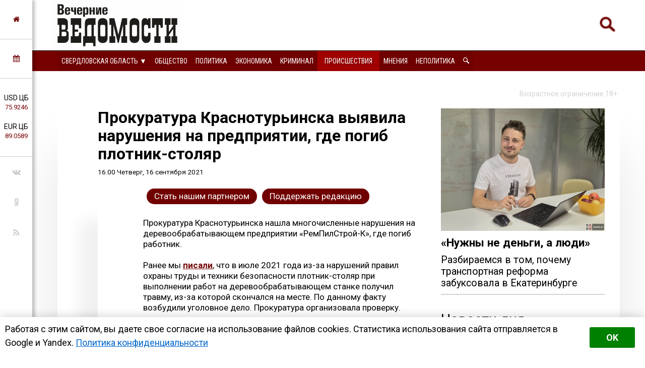

--- FILE ---
content_type: text/html; charset=utf-8
request_url: https://kurgan.veved.ru/eburg/news/incidents-news/167139-prokuratura-krasnoturinska-vyjavila-narushenija-na-predprijatii-gde-pogib-plotnik-stoljar.html
body_size: 18553
content:
<!DOCTYPE html>
<html>
	<!--Все регионы-->
	<head>

		
				
					<meta property="og:image" content="https://fotovoz.ru/d181d0b8d0bbd0bed0b2d0b8d0bad0b8-d0b8-d181d0bfd0b0d181d0b0d182d0b5d0bbd0b8/Clipboard04.jpg" />
				
		

<meta charset="utf-8">
<title>Прокуратура Краснотурьинска выявила нарушения на предприятии, где погиб плотник-столяр &raquo; Вечерние ведомости</title>
<meta name="description" content="Прокуратура Краснотурьинска нашла многочисленные нарушения на деревообрабатывающем предприятии «РемПилСтрой-К», где погиб работник. Прокуратура Краснотурьинска нашла многочисленные нарушения на деревообрабатывающем предприятии «РемПилСтрой-К», где погиб работник. Ранее мы писали, что в июле 2021">
<meta name="keywords" content="труда, охраны, Прокуратура, нормативных, государственных, нарушений, требований, предприятия, деревообрабатывающем, многочисленные, предприятии, прокуратуре, случая, установлено, Свердловской, несчастного, «нарушение, директор, Также, работников">
<meta name="generator" content="DataLife Engine (http://dle-news.ru)">
<meta property="og:site_name" content="Вечерние ведомости">
<meta property="og:type" content="article">
<meta property="og:title" content="Прокуратура Краснотурьинска выявила нарушения на предприятии, где погиб плотник-столяр">
<meta property="og:url" content="https://kurgan.veved.ru/eburg/news/incidents-news/167139-prokuratura-krasnoturinska-vyjavila-narushenija-na-predprijatii-gde-pogib-plotnik-stoljar.html">
<meta property="og:description" content="Прокуратура Краснотурьинска нашла многочисленные нарушения на деревообрабатывающем предприятии «РемПилСтрой-К», где погиб работник.Ранее мы писали, что в июле 2021 года из-за нарушений правил охраны труды и техники безопасности плотник-столяр при выполнении работ на деревообрабатывающем станке">
<link rel="search" type="application/opensearchdescription+xml" href="https://kurgan.veved.ru/index.php?do=opensearch" title="Вечерние ведомости">	
<link rel="canonical" href="https://kurgan.veved.ru/eburg/news/incidents-news/167139-prokuratura-krasnoturinska-vyjavila-narushenija-na-predprijatii-gde-pogib-plotnik-stoljar.html"><link rel="amphtml" href="https://kurgan.veved.ru/eburg/news/incidents-news/167139-prokuratura-krasnoturinska-vyjavila-narushenija-na-predprijatii-gde-pogib-plotnik-stoljar/amp.html">
<link rel="canonical" href="https://kurgan.veved.ru/eburg/news/incidents-news/167139-prokuratura-krasnoturinska-vyjavila-narushenija-na-predprijatii-gde-pogib-plotnik-stoljar.html">
<link rel="alternate" type="application/rss+xml" title="Вечерние ведомости" href="https://kurgan.veved.ru/rss.xml">

<script src="/engine/classes/js/jquery.js?v=9ab7c"></script>
<script src="/engine/classes/js/jqueryui.js?v=9ab7c" defer></script>
<script src="/engine/classes/js/dle_js.js?v=9ab7c" defer></script>
<script src="/engine/classes/masha/masha.js?v=9ab7c" defer></script>


		
				
					<meta property="og:image" content="https://fotovoz.ru/d181d0b8d0bbd0bed0b2d0b8d0bad0b8-d0b8-d181d0bfd0b0d181d0b0d182d0b5d0bbd0b8/Clipboard04.jpg" />
				
		




<!-- Global site tag (gtag.js) - Google Analytics -->
<script async src="https://www.googletagmanager.com/gtag/js?id=UA-116011699-1"></script>
<script>
  window.dataLayer = window.dataLayer || [];
  function gtag(){dataLayer.push(arguments);}
  gtag('js', new Date());

  gtag('config', 'UA-116011699-1');
</script>

								
		<meta name="HandheldFriendly" content="true">
		<meta name="format-detection" content="telephone=no">
		<meta name="MobileOptimized" content="320">
		<meta name="viewport" content="user-scalable=no, initial-scale=0.8, maximum-scale=2, width=device-width"> 
		<meta name="apple-mobile-web-app-capable" content="yes">
		<meta name="apple-mobile-web-app-status-bar-style" content="default">
		<link rel="shortcut icon" href="/templates/FN2/images/favicon.ico">
		<link rel="apple-touch-icon" href="/templates/FN2/images/touch-icon-iphone.png">
		<link rel="apple-touch-icon" sizes="76x76" href="/templates/FN2/images/touch-icon-ipad.png">
		<link rel="apple-touch-icon" sizes="120x120" href="/templates/FN2/images/touch-icon-iphone-retina.png">
		<link rel="apple-touch-icon" sizes="152x152" href="/templates/FN2/images/touch-icon-ipad-retina.png">
		
		<!--[if lt IE 9]>
			<script src="/templates/FN2/js/html5shiv.js"></script>
		<![endif]-->
		<link href="/templates/FN2/css/styles-v39.css" type="text/css" rel="stylesheet">
		<link href="/templates/FN2/css/responsive-v7.css" type="text/css" rel="stylesheet">
		<link href="/templates/FN2/css/red-theme.css" type="text/css" rel="stylesheet">
		<link href="/templates/FN2/css/reklam.css" type="text/css" rel="stylesheet">
		<link href="/templates/FN2/fonts/font-awesome/font-awesome.min.css" type="text/css" rel="stylesheet">
		<link href="https://fonts.googleapis.com/css2?family=Roboto+Condensed:wght@400;700&family=Roboto:ital,wght@0,400;0,700;1,400&display=swap" rel="stylesheet">
		
			<script src="/templates/FN2/owl/jquerymin.js"></script>
	<script src="/templates/FN2/owl/owlcarousel.js"></script>
	<script src="/templates/FN2/js/hidenews.js"></script>
	<script src="/templates/FN2/js/redirect.js"></script>	
	<script src="/templates/FN2/js/cookie-alert1.js"></script>
	<script src="/templates/FN2/js/lime.js"></script>
	<!--<script type="text/javascript" src="https://code.giraff.io/data/widget-vevedru.js" async></script>-->
	
	<script src="https://kit.fontawesome.com/174e6389bb.js" crossorigin="anonymous"></script>

	

<!-- Yandex.RTB -->
<script>window.yaContextCb=window.yaContextCb||[]</script>
<script src="https://yandex.ru/ads/system/context.js" async></script>


	
	</head>
	<body>

 
<!-- Yandex.Metrika counter -->
<script type="text/javascript" >
   (function(m,e,t,r,i,k,a){m[i]=m[i]||function(){(m[i].a=m[i].a||[]).push(arguments)};
   m[i].l=1*new Date();k=e.createElement(t),a=e.getElementsByTagName(t)[0],k.async=1,k.src=r,a.parentNode.insertBefore(k,a)})
   (window, document, "script", "https://mc.yandex.ru/metrika/tag.js", "ym");

   ym(47661853, "init", {
        clickmap:true,
        trackLinks:true,
        accurateTrackBounce:true,
        webvisor:true,
        trackHash:true
   });
</script>
<noscript><div><img src="https://mc.yandex.ru/watch/47661853" style="position:absolute; left:-9999px;" alt="" /></div></noscript>
<!-- /Yandex.Metrika counter -->





	

        

	
	<a name="top"></a>
	
		<header>
		<div class="header-top ignore-select">
	<div class="header-wrap">
		<div class="wrap both">
			<!--

<div class="user_profile">
	<div class="user transition" style="background-image: url('/templates/FN2/dleimages/noavatar.png');" id="user"></div>
	<div class="user_panel" id="user_panel">
		<i class="v"></i>
		<form method="post">
			<div class="member">
				Вход в учетную записть
				<div class="info">
					<ul class="reset">
						<li><input placeholder="Логин:" type="text" name="login_name" id="login_name"></li>
						<li>
							<input placeholder="Пароль" type="password" name="login_password" id="login_password">
							<a href="https://kurgan.veved.ru/index.php?do=lostpassword" class="lost">Забыли пароль?</a>
						</li>
					</ul>
					<input name="login" type="hidden" id="login" value="submit">
				</div>
			</div>
			
			<ul class="reset gray">
				<li><input type="submit" class="fbutton" onclick="submit();" value="Войти"></li>
				<li><a href="https://kurgan.veved.ru/index.php?do=register" class="fbutton">Зарегистрироваться</a></li>
				<li class="social">
					<b>Или:</b>
					
					
					
					
					
					
				</li>
			</ul>
		</form>
	</div>
</div>
			-->

	

	

	



<!--Лого -- Свердловская область category=1,2,3,4,7,8,50,71,72,52,53,73,74,75,76,77,78,79,80,81,84,85,86,87,88,89,91-->
			<a href="/eburg/" class="logo transition reg2go"><img src="/templates/FN2/images/logo.png" alt="Вечерние ведомости"></a>
	



	


	


	


			<a href="/index.php?do=search"><div class="simplesearch"><img class="lupa-mobile" src="/images/poisk.png"></div></a>
			<!--<a href="/index.php?do=search"><div class="fa fa-search"></div></a>-->
			
			<div class="fa fa-bars ssm-toggle-nav"></div>
		</div>
	</div>
	<div class="pereklu4">




		


<!--Свердловская область category=1,2,3,4,7,8,50,52,53,71,72,73,74,75,76,77,78,79,80,81,84,85,86,87,88,89,91-->
	<div class="region020">
		<div class="center020">
			<ul class="regionz020">
				<li><a href=#>Свердловская область [выбрать &#9660;]</a>
					<ul class="subregionz020">
						<li class="lisubregionz020"><a href="/" class="reg2go">Все регионы</a></li>
						<li class="lisubregionz020"><a href="/perm/perm-press/" class="reg2go">Пермский край</a></li>
						<li class="lisubregionz020"><a href="/events/" class="">Россия и мир</a></li>
					</ul>
				</li>
			</ul>
		</div>
	</div>
	


 








	</div>
</div>
<div class="header-bottom ignore-select" id="leftmenu">
	<div class="header-wrap">
			<div class="wrap">
			<nav class="transition">
			<div class="nav1">


					
					

					
					

					
					
                <!--Свердловская область category=1,2,3,4,7,8,50,71,72,52,53,73,74,75,76,77,78,79,80,81,84,85,86,87,88,89,91-->
					<ul class="reset both">
						<li>
							<ul class="domoy"><li><a href="/eburg/">На главную</a></li></ul>
							<nav class="regions050">
								<ul>
									<li><a href="#">Свердловская область &#9660;</a>
									<ul>
										<li><a href="/perm/perm-press/" class="reg2go">Пермский край</a></li>
										<li><a href="/events/" class="">Россия и мир</a></li>
										<li><a href="/" class="reg2go">Все регионы</a></li>
									</ul>
									</li>
								</ul>
							</nav>
						</li>
						<li><a  href="/so-life.html">Общество</a></li>
						<li><a  href="/so-politika.html">Политика</a></li>
						<li><a  href="/so-ekonomika.html">Экономика</a></li>
						<li><a  href="/so-kriminal.html">Криминал</a></li>
						<li><a  href="/eburg/news/incidents-news/">Происшествия</a></li>
						<li><a  href="/redactor/">Мнения</a></li>
						<li><a  href="/notpolitics/">Неполитика</a></li>
						<li><a  href="/index.php?do=search"><img src="/templates/FN2/images/lupawhitesmall.png" width="12px" height="12px"></a></li>
					</ul>
					
					
					
					
					
					
					
					
					

				
				
				
				

				
				
			</div>
			</nav>
		</div>
	</div>
	<div class="menu-overlay"></div>
</div>

		</header>
		
		<aside class="transition ignore-select">
			<div class="block cuprum toggle">
<a href="https://kurgan.veved.ru/"><i class="fa fa-home" aria-hidden="true"></i></a>
</div>
<div class="block cuprum toggle">
	<a href="#"><i class="fa fa-calendar" aria-hidden="true"></i></a>
	<div class="block_window">
		<div class="bname"><div class="h1">Архив новостей</div></div>
		<div id="calendar-layer"><table id="calendar" class="calendar"><tr><th colspan="7" class="monthselect"><a class="monthlink" onclick="doCalendar('12','2025','right'); return false;" href="https://kurgan.veved.ru/2025/12/" title="Предыдущий месяц">&laquo;</a>&nbsp;&nbsp;&nbsp;&nbsp;Январь 2026&nbsp;&nbsp;&nbsp;&nbsp;&raquo;</th></tr><tr><th class="workday">Пн</th><th class="workday">Вт</th><th class="workday">Ср</th><th class="workday">Чт</th><th class="workday">Пт</th><th class="weekday">Сб</th><th class="weekday">Вс</th></tr><tr><td colspan="3">&nbsp;</td><td  class="day-active-v" ><a class="day-active-v" href="https://kurgan.veved.ru/2026/01/01/" title="Все публикации за 01 января 2026">1</a></td><td  class="day-active-v" ><a class="day-active-v" href="https://kurgan.veved.ru/2026/01/02/" title="Все публикации за 02 января 2026">2</a></td><td  class="day-active" ><a class="day-active" href="https://kurgan.veved.ru/2026/01/03/" title="Все публикации за 03 января 2026">3</a></td><td  class="day-active" ><a class="day-active" href="https://kurgan.veved.ru/2026/01/04/" title="Все публикации за 04 января 2026">4</a></td></tr><tr><td  class="day-active-v" ><a class="day-active-v" href="https://kurgan.veved.ru/2026/01/05/" title="Все публикации за 05 января 2026">5</a></td><td  class="day-active-v" ><a class="day-active-v" href="https://kurgan.veved.ru/2026/01/06/" title="Все публикации за 06 января 2026">6</a></td><td  class="day-active-v" ><a class="day-active-v" href="https://kurgan.veved.ru/2026/01/07/" title="Все публикации за 07 января 2026">7</a></td><td  class="day-active-v" ><a class="day-active-v" href="https://kurgan.veved.ru/2026/01/08/" title="Все публикации за 08 января 2026">8</a></td><td  class="day-active-v" ><a class="day-active-v" href="https://kurgan.veved.ru/2026/01/09/" title="Все публикации за 09 января 2026">9</a></td><td  class="day-active" ><a class="day-active" href="https://kurgan.veved.ru/2026/01/10/" title="Все публикации за 10 января 2026">10</a></td><td  class="day-active" ><a class="day-active" href="https://kurgan.veved.ru/2026/01/11/" title="Все публикации за 11 января 2026">11</a></td></tr><tr><td  class="day-active-v" ><a class="day-active-v" href="https://kurgan.veved.ru/2026/01/12/" title="Все публикации за 12 января 2026">12</a></td><td  class="day-active-v" ><a class="day-active-v" href="https://kurgan.veved.ru/2026/01/13/" title="Все публикации за 13 января 2026">13</a></td><td  class="day-active-v" ><a class="day-active-v" href="https://kurgan.veved.ru/2026/01/14/" title="Все публикации за 14 января 2026">14</a></td><td  class="day-active-v" ><a class="day-active-v" href="https://kurgan.veved.ru/2026/01/15/" title="Все публикации за 15 января 2026">15</a></td><td  class="day-active-v" ><a class="day-active-v" href="https://kurgan.veved.ru/2026/01/16/" title="Все публикации за 16 января 2026">16</a></td><td  class="day-active" ><a class="day-active" href="https://kurgan.veved.ru/2026/01/17/" title="Все публикации за 17 января 2026">17</a></td><td  class="day-active" ><a class="day-active" href="https://kurgan.veved.ru/2026/01/18/" title="Все публикации за 18 января 2026">18</a></td></tr><tr><td  class="day-active-v" ><a class="day-active-v" href="https://kurgan.veved.ru/2026/01/19/" title="Все публикации за 19 января 2026">19</a></td><td  class="day-active-v" ><a class="day-active-v" href="https://kurgan.veved.ru/2026/01/20/" title="Все публикации за 20 января 2026">20</a></td><td  class="day-active-v" ><a class="day-active-v" href="https://kurgan.veved.ru/2026/01/21/" title="Все публикации за 21 января 2026">21</a></td><td  class="day-active-v" ><a class="day-active-v" href="https://kurgan.veved.ru/2026/01/22/" title="Все публикации за 22 января 2026">22</a></td><td  class="day-active-v" ><a class="day-active-v" href="https://kurgan.veved.ru/2026/01/23/" title="Все публикации за 23 января 2026">23</a></td><td  class="day-active day-current" ><a class="day-active" href="https://kurgan.veved.ru/2026/01/24/" title="Все публикации за 24 января 2026">24</a></td><td  class="weekday" >25</td></tr><tr><td  class="day" >26</td><td  class="day" >27</td><td  class="day" >28</td><td  class="day" >29</td><td  class="day" >30</td><td  class="weekday" >31</td><td colspan="1">&nbsp;</td></tr></table></div>
	</div>
</div>
<div class="block cuprum toggle">
	<ul class="reset course"><li>USD ЦБ <span class="white">75.9246<span></li><li>EUR ЦБ <span class="white">89.0589<span></li></ul><div class="block_window"><div class="bname"><div class="h1">Курс валют</div></div><ul class="reset course"><li><span>USD</span> <b title="-0.1136"><i class="fa fa-caret-down"></i> 75.9246</b></li><li><span>EUR</span> <b title="+0.2691"><i class="fa fa-caret-up"></i> 89.0589</b></li></ul><div class="bname n2"><div class="h1">Калькулятор</div></div>
<form name="currency_calc">
	<select name="cur_from" onChange="convert();">
		<option value="1">RUR</option>
		<option value="75.92" selected>USD</option>
		<option value="89.06">EUR</option>
	</select>
	<span class="exchange"></span>
	<select name="cur_to" onChange="convert();">
		<option value="1" selected>RUR</option>
		<option value="75.92">USD</option>
		<option value="89.06">EUR</option>
	</select>
	<div class="clr"></div>
<input id="cursinput" type="text" name="c_from" placeholder="Сумма" onblur="if(this.value=='') this.value='Сумма';" onfocus="if(this.value=='Сумма') this.value='';" onKeyUp="convert();" value="Сумма" />&nbsp;&nbsp;=&nbsp;&nbsp;<b id="result">?</b>
</form>
</div>
</div>
<div class="block social">
	<ul class="reset">
		<li><a href="https://vk.com/veved/" target="_blank" class="fa fa-vk"></a></li>
		<!--<li><a href="https://www.facebook.com/vechernie.vedomosti/" target="_blank" class="fa fa-facebook"></a></li>-->
		<li><a href="https://ok.ru/group/59153431658543/" target="_blank" class="fa fa-odnoklassniki"></a></li>
		<!--<li><a href="https://t.me/ve4ved" target="_blank" class="fab fa-telegram-plane"></a></li>-->
		<li><a href="/rss.xml" target="_blank" class="fa fa-rss"></a></li>
<!--
<li><a href="/" target="_blank" class="fa fa-youtube"></a></li>
<li><a href="/" target="_blank" class="fa fa-twitter"></a></li>-->
	</ul>
</div>

		</aside>

		
		
				
					
				
				
				
				
				<div id='dle-content'> 


<meta property="og:site_name" content="Вечерние ведомости" />
<meta property="og:type" content="article" />
<meta property="og:title" content="Прокуратура Краснотурьинска выявила нарушения на предприятии, где погиб плотник-столяр" />
<meta property="og:url" content="https://kurgan.veved.ru/eburg/news/incidents-news/167139-prokuratura-krasnoturinska-vyjavila-narushenija-na-predprijatii-gde-pogib-plotnik-stoljar.html" />
<meta property="og:image" content="https://fotovoz.ru/d181d0b8d0bbd0bed0b2d0b8d0bad0b8-d0b8-d181d0bfd0b0d181d0b0d182d0b5d0bbd0b8/Clipboard04.jpg" />
<meta property="og:description" content="Прокуратура Краснотурьинска нашла многочисленные нарушения на деревообрабатывающем предприятии «РемПилСтрой-К», где погиб работник." />
<meta name="telegram:channel" content="@ve4ved" />



<article>
	<div class="content wrap article">
		<div class="ogran18">
			Возрастное ограничение 18+
		</div>
		<div class="wbox both">
			<div class="b66 page transition">
				<div class="col-left both">
					<div class="box story">
						<div class="full-story">



						
							<div class="hat">						
								<div class="hat-headers">
									
									

									<div class="headers">
										
									
									
									<h1 class="zagolovok1">Прокуратура Краснотурьинска выявила нарушения на предприятии, где погиб плотник-столяр</h1>
									
									</div>
									<div class="vremya"> <nobr>16.00 Четверг, 16 сентября 2021</nobr>
                                        <!-- <br/> <a href="https://kurgan.veved.ru/eburg/">Свердловская область</a> / <a href="https://kurgan.veved.ru/eburg/news/">Новости дня</a> / <a href="https://kurgan.veved.ru/eburg/news/incidents-news/">Происшествия</a> -->
									</div>
								</div>
								
								<div class="hat-image">
								
								
								
								
								<style>.article .story img {display: none;}</style>
								
								

								
									 
								

								

								

								
								</div>

							</div>
							
							<div class="donating-top">
                                <a href="https://kurgan.veved.ru/go_part.html">
                                    <div class="donating-but">Стать нашим партнером</div>
                                </a>
                                <a href="https://kurgan.veved.ru/donate.html">
                                    <div class="donating-but">Поддержать редакцию</div>
                                </a>

							</div>
				
							<div class="fullstory-column">
							


<!-- Yandex.RTB R-A-334306-18 
<div id="yandex_rtb_R-A-334306-18" class="reklam-lime"></div>
<script>window.yaContextCb.push(()=>{
  Ya.Context.AdvManager.render({
    renderTo: 'yandex_rtb_R-A-334306-18',
    blockId: 'R-A-334306-18'
  })
})</script>


<br/><br/>-->


								Прокуратура Краснотурьинска нашла многочисленные нарушения на деревообрабатывающем предприятии «РемПилСтрой-К», где погиб работник.<br><br>Ранее мы <a href="https://kurgan.veved.ru/eburg/news/incidents-news/165114-na-proizvodstve-v-krasnoturinske-pogib-plotnik-stoljar.html"><u>писали</u></a>, что в июле 2021 года из-за нарушений правил охраны труды и техники безопасности плотник-столяр при выполнении работ на деревообрабатывающем станке получил травму, из-за которой скончался на месте. По данному факту возбудили уголовное дело. Прокуратура организовала проверку.<br><br>– В ходе проверки установлено, что основной причиной несчастного случая явилась эксплуатация неисправного оборудования, выразившаяся в выполнении работ на станке для механической обработки древесины при отсутствии защитных устройств, исключающих выбрасывание режущим инструментом обрабатываемых заготовок и их отходов, – рассказали «Вечерним ведомостям» в прокуратуре Свердловской области.<br><br>Помимо этого, были установлено многочисленные государственных нормативных требований охраны труда на предприятии. Так, работников не обеспечили средствами индивидуальной защиты, на рабочих местах не была проведена специальная оценка условий труда. Также работники не проходили обязательные периодические медицинские осмотры и психиатрическое освидетельствование. <br><br>Прокуратура в адрес директор предприятия внесла представление об устранении выявленных нарушений федерального законодательства. В результате работодатель принял меры по устранению нарушений. Также в отношении юрлица возбуждены дела об административных нарушениях: «нарушение норм трудового законодательства» и «нарушение государственных нормативных требований охраны труда».<br><br>– Государственной инспекцией труда в Свердловской области также завершено расследование указанного несчастного случая. Комиссия пришла к выводу о том, что директор предприятия допустил нарушение государственных нормативных требований охраны труда, что создало угрозу жизни и здоровью работников предприятия, – добавили в прокуратуре.
								</br></br>
								Мероприятие для возрастной категории 18+
<br/><br/>

								<div class="yandex-subscribe">Получать доступ к эксклюзивным и не только новостям Вечерних ведомостей быстрее можно, подписавшись на нас в сервисах <a href="https://yandex.ru/news/?favid=15890" target="_blank">«Новости в Дзене»</a> и <a href="https://news.google.com/publications/CAAqIQgKIhtDQklTRGdnTWFnb0tDSFpsZG1Wa0xuSjFLQUFQAQ?hl=ru&gl=RU&ceid=RU%3Aru" target="_blank">«Google Новости»</a>.</div>
								
								
								<div class="author-name">Юлия Кольтенберг &copy;&nbsp;Вечерние&nbsp;ведомости</div>
								

<a href="https://kurgan.veved.ru/donate.html">
	<div class="donating">
	Поддержать редакцию  
		</br>  
		<img class="heart" src="/images/heart-donate.gif">
	</div>
</a>

<br/>


					<div class="sparrow">
						<!-- Sparrow --> 
						<script type="text/javascript" data-key="67f8e1c7ccc23fd23bbfd0fe73fd9842">
							(function(w, a) {
								(w[a] = w[a] || []).push({
									'script_key': '67f8e1c7ccc23fd23bbfd0fe73fd9842',
									'settings': {
										'sid': 55719
									}
								});
								if(!window['_Sparrow_embed']) {
									var node = document.createElement('script'); node.type = 'text/javascript'; node.async = true;
									node.src = 'https://widget.sparrow.ru/js/embed.js';
									(document.getElementsByTagName('head')[0] || document.getElementsByTagName('body')[0]).appendChild(node);
								} else {
									window['_Sparrow_embed'].initWidgets();
								}
							})(window, '_sparrow_widgets');
						</script>
						<!-- /Sparrow -->
					</div>

<!-- /Sparrow 
<br/>

<div class="dle_b_stickers" data-dlebid="43" data-dlebviews="yes" data-dlebclicks="yes" ><center><a href="https://t.me/ve4ved/73981?single" target="_blank"><img src="/reklam/stickers.gif" style="margin:10px auto;max-width:100%;"></a></center></div>

<br/>
-->




							
							</div>
							
							
					
							

							

							
								<div class="delimsya">
<script src="https://yastatic.net/es5-shims/0.0.2/es5-shims.min.js"></script>
<script src="https://yastatic.net/share2/share.js"></script>
<div class="ya-share2" data-curtain data-services="vkontakte,odnoklassniki,telegram,moimir"></div>
<div class="telegram-iv"><a href="https://t.me/iv?url=https://kurgan.veved.ru/eburg/news/incidents-news/167139-prokuratura-krasnoturinska-vyjavila-narushenija-na-predprijatii-gde-pogib-plotnik-stoljar.html&rhash=48c1f5f8be4ee1" target="_blank" class="fa fa-bolt graylink"></a></div>
								</div>


<div class="dle_b_podelitsa" data-dlebid="45" data-dlebviews="yes" data-dlebclicks="yes" ><div class="reklama-pod-podelimsa">
    <a href="https://bit.ly/4hvbaY9" target="_blank">
    <img src="/reklam/tg-ads700x400.png">
    </a>
</div></div>


<!--<div id="grf_vevedru"></div>-->

							
							<div class="prex-next">
								
									<div class="prev-post">
										<div class="prev-next-box">
											<div class="prev-arrow">&#9668; <span class="ranee">Ранее в этой <a href="https://kurgan.veved.ru/eburg/news/incidents-news/">рубрике</a></span> </div>
											<a href=https://kurgan.veved.ru/eburg/news/incidents-news/167137-v-ekaterinburge-inomarka-sbila-pensionerku-zhenschina-pogibla.html>
											В Екатеринбурге иномарка сбила пенсионерку, женщина погибла
											</a>
										</div>
									</div> 
								
								
									<div class="next-post">
										<div class="prev-next-box">
											<div class="next-arrow"><span class="pozdnee">Позднее в этой <a href="https://kurgan.veved.ru/eburg/news/incidents-news/">рубрике</a></span> &#9658;</div>
											<a href=https://kurgan.veved.ru/eburg/news/incidents-news/167140-na-trasse-ekaterinburg-tjumen-v-dtp-s-gruzovikom-pogib-chelovek.html>
											На трассе Екатеринбург – Тюмень в ДТП с грузовиком погиб человек
											</a>
										</div>
									</div> 
								
							</div>
							
							
							
							


<div class="pohozhee"><center>Похожие материалы</center></div>
								

															<div class="readalso">
								<!--Таких новостей нет. -->
	


							</div>
							




							
						</div>
					</div>
					


					<div class="clr"></div>
<div class="berrors box">
	<div class="title"><b>Информация</b></div>
	Комментировать статьи на сайте возможно только в течении <b>60</b> дней со дня публикации.
</div>
					
					
					<!--dlecomments-->
					


					
				</div>
			</div>
			<div class="b33 sidebar">
				<div class="col-right both">
					
					 
 
   <a href="https://kurgan.veved.ru/eburg/press/society-txt/208077-ne-hvataet-ne-deneg-a-voli-razbiraemsja-v-tom-pochemu-transportnaja-reforma-zabuksovala-v-ekaterinburg.html">
<article class="article-super">
	<div class="flex-super">
		<div class="img-super">
			
			
			<img class="pic-super" src="/uploads/posts/2025-11/1764000003_kofman2.jpg">
			
		</div>
		<div class="title-super">
			<h1 class="H1-super">«Нужны не деньги, а люди»</h1>
		</div>
	
<h2 class="subtitle-super">Разбираемся в том, почему транспортная реформа забуксовала в Екатеринбурге</h2>

	</div>

		
		



	
</article>
</a>
 




<div class="box">





  <div class="bname-lastnews">Новости дня</div>	

	
	<div class="lastnews">
		<ul class="reset cuprum head both ignore-select">
			<li class="active">Свердловская область</li>
			<li>Россия и&nbsp;мир</li>
			<li>Все новости</li>
		</ul>
		<div class="list-body">

			<div id="list-1" class="list main">
				<div class="item both ">
	<span class="time cuprum" data-day="24" data-dayname="Суббота" data-month="января">13:47</span>
	<a href="https://kurgan.veved.ru/eburg/news/life/209303-s-1-fevralja-v-ekaterinburge-izmenjatsja-neskolko-avtobusnyh-i-trollejbusnyh-marshrutov.html">
		
		С 1 февраля в Екатеринбурге изменятся несколько автобусных и троллейбусных маршрутов
	</a>
</div>













<div class="item both ">
	<span class="time cuprum" data-day="24" data-dayname="Суббота" data-month="января">12:44</span>
	<a href="https://kurgan.veved.ru/eburg/news/life/209302-sledstvennyj-komitet-proverjaet-kommunalnuju-avariju-v-kushve.html">
		
		Следственный комитет проверяет коммунальную аварию в Кушве
	</a>
</div>













<div class="item both ">
	<span class="time cuprum" data-day="24" data-dayname="Суббота" data-month="января">11:29</span>
	<a href="https://kurgan.veved.ru/eburg/news/incidents-news/209301-v-sverdlovskoj-oblasti-za-sutki-likvidirovali-29-pozharov-est-pogibshij-i-postradavshie.html">
		
		В Свердловской области за сутки ликвидировали 29 пожаров, есть погибший и пострадавшие
	</a>
</div>













<div class="item both ">
	<span class="time cuprum" data-day="23" data-dayname="Пятница" data-month="января">20:59</span>
	<a href="https://kurgan.veved.ru/eburg/news/crime-news/209300-prigovor-ubijce-dvoih-chelovek-na-ulice-pervomajskoj-v-ekaterinburge-vstupil-v-silu.html">
		
		Приговор убийце двоих человек на улице Первомайской в Екатеринбурге вступил в силу
	</a>
</div>













<div class="item both ">
	<span class="time cuprum" data-day="23" data-dayname="Пятница" data-month="января">20:34</span>
	<a href="https://kurgan.veved.ru/eburg/news/incidents-news/209299-na-odnoj-iz-ulic-asbesta-segodnja-dnem-pogibla-zhenschina.html">
		
		На одной из улиц Асбеста сегодня днём погибла женщина
	</a>
</div>





<article class="article-insert">
	<a href="https://kurgan.veved.ru/eburg/news/politika/209049-besporjadochnaja-zastrojka-i-vyrubka-derevev-vozglavili-rejting-pretenzij-k-mjerii-ekaterinburga.html">
		<div class="title-insert">
			<img class="pic-insert" src="/uploads/posts/2026-01/1768207949_img_20260112_125151_573.jpg" style="width:100%; height:auto;">
			Беспорядочная застройка и вырубка деревьев возглавили рейтинг претензий к мэрии Екатеринбурга
		</div>
	</a>
</article>












<div class="item both ">
	<span class="time cuprum" data-day="23" data-dayname="Пятница" data-month="января">20:27</span>
	<a href="https://kurgan.veved.ru/eburg/news/life/209298-semero-hvostikov-iz-sela-baltym-obreli-shans-na-blagopoluchnuju-zhizn.html">
		
		Семеро «хвостиков» из села Балтым обрели шанс на благополучную жизнь
	</a>
</div>













<div class="item both ">
	<span class="time cuprum" data-day="23" data-dayname="Пятница" data-month="января">19:49</span>
	<a href="https://kurgan.veved.ru/eburg/news/life/209297-zhiteli-ekaterinburga-planirujut-nakopit-v-2026-godu-v-srednem-okolo-409-tysjach-rublej.html">
		
		Жители Екатеринбурга планируют накопить в 2026 году в среднем около 409 тысяч рублей
	</a>
</div>













<div class="item both ">
	<span class="time cuprum" data-day="23" data-dayname="Пятница" data-month="января">19:15</span>
	<a href="https://kurgan.veved.ru/eburg/news/incidents-news/209296-za-sutki-bolshoe-kolichestvo-dtp-v-sverdlovskoj-oblasti-vse-zhe-ne-privelo-k-zhertvam.html">
		
		За сутки большое количество ДТП в Свердловской области всё же не привело к жертвам
	</a>
</div>













<div class="item both ">
	<span class="time cuprum" data-day="23" data-dayname="Пятница" data-month="января">18:55</span>
	<a href="https://kurgan.veved.ru/eburg/news/crime-news/209295-v-serove-zaderzhali-podozrevaemogo-v-dvojnom-ubijstve-26-letnej-davnosti.html">
		
		В Серове задержали подозреваемого в двойном убийстве 26-летней давности
	</a>
</div>













<div class="item both ">
	<span class="time cuprum" data-day="23" data-dayname="Пятница" data-month="января">18:32</span>
	<a href="https://kurgan.veved.ru/eburg/news/notpolitics/culture/209294-v-bazhovskie-dni-predstavjat-audiospektakl-v-ekaterinburgskom-dome-pisatelja.html">
		
		В «Бажовские дни» представят аудиоспектакль в екатеринбургском доме писателя
	</a>
</div>












	<!--реклама через 10 + -->
	


<div class="item both ">
	<span class="time cuprum" data-day="23" data-dayname="Пятница" data-month="января">17:38</span>
	<a href="https://kurgan.veved.ru/eburg/news/life/209293-morozy-do-40c-prognozirujut-v-sverdlovskoj-oblasti.html">
		
		Морозы до -40°C прогнозируют в Свердловской области
	</a>
</div>













<div class="item both ">
	<span class="time cuprum" data-day="23" data-dayname="Пятница" data-month="января">17:19</span>
	<a href="https://kurgan.veved.ru/eburg/news/crime-news/209292-jeks-nachalnika-ekaterinburgskogo-zavoda-prigovorili-k-semi-godam-kolonii-za-kommercheskij-podkup.html">
		
		Экс-начальника екатеринбургского завода приговорили к семи годам колонии за коммерческий подкуп
	</a>
</div>













<div class="item both ">
	<span class="time cuprum" data-day="23" data-dayname="Пятница" data-month="января">16:46</span>
	<a href="https://kurgan.veved.ru/eburg/news/incidents-news/209291-prokuratura-organizovala-proverku-iz-za-otkljuchenija-otoplenija-v-kushve.html">
		
		Прокуратура организовала проверку из-за отключения отопления в Кушве
	</a>
</div>













<div class="item both ">
	<span class="time cuprum" data-day="23" data-dayname="Пятница" data-month="января">16:19</span>
	<a href="https://kurgan.veved.ru/eburg/news/ekonomika/209290-v-sverdlovskih-magazinah-podorozhalo-moloko-nesmotrja-na-snizhenie-zakupochnyh-cen-u-proizvoditelej.html">
		
		В свердловских магазинах подорожало молоко, несмотря на снижение закупочных цен у производителей
	</a>
</div>













<div class="item both ">
	<span class="time cuprum" data-day="23" data-dayname="Пятница" data-month="января">15:58</span>
	<a href="https://kurgan.veved.ru/eburg/news/crime-news/209289-kriminalnogo-avtoriteta-ovchinnikova-priznali-vinovnym-v-ubijstve-znaharja.html">
		
		Криминального авторитета Овчинникова признали виновным в убийстве знахаря
	</a>
</div>






<article class="article-insert">
	<a href="https://kurgan.veved.ru/eburg/press/society-txt/208097-sud-otkazalsja-priznavat-pamjatnikom-zdanie-avstrijskoj-cerkvi-planiruemym-snosom-kotorogo-vozmutilsja-prilepin.html">
		<div class="title-insert">
			<img class="pic-insert" src="/uploads/posts/2025-11/1763603313_dscf1097.jpg" style="width:100%; height:auto;">
			Суд отказался признавать памятником здание Австрийской церкви, планируемым сносом которого возмутился Прилепин
		</div>
	</a>
</article>










<div class="item both ">
	<span class="time cuprum" data-day="23" data-dayname="Пятница" data-month="января">14:49</span>
	<a href="https://kurgan.veved.ru/eburg/news/life/209288-progulki-prosmotr-filmov-i-pohody-v-banju-vybirajut-uralcy-dlja-otdyha-zimoj.html">
		
		Прогулки, просмотр фильмов и походы в баню выбирают уральцы для отдыха зимой
	</a>
</div>













<div class="item both ">
	<span class="time cuprum" data-day="23" data-dayname="Пятница" data-month="января">14:01</span>
	<a href="https://kurgan.veved.ru/eburg/news/incidents-news/209287-v-kushve-vveli-rezhim-povyshennoj-gotovnosti-iz-za-avarii-v-kotelnoj.html">
		
		В Кушве ввели режим «повышенной готовности» из-за аварии в котельной
	</a>
</div>













<div class="item both ">
	<span class="time cuprum" data-day="23" data-dayname="Пятница" data-month="января">13:34</span>
	<a href="https://kurgan.veved.ru/eburg/news/crime-news/209286-delo-jeks-prepodavatelja-instituta-mchs-v-ekaterinburge-napravili-na-novoe-rassmotrenie.html">
		
		Дело экс-преподавателя института МЧС в Екатеринбурге направили на новое рассмотрение
	</a>
</div>













<div class="item both ">
	<span class="time cuprum" data-day="23" data-dayname="Пятница" data-month="января">12:47</span>
	<a href="https://kurgan.veved.ru/eburg/news/incidents-news/209285-15-loshadej-pogibli-pri-pozhare-v-konjushne-pod-belojarskim.html">
		
		15 лошадей погибли при пожаре в конюшне под Белоярским
	</a>
</div>













<div class="item both ">
	<span class="time cuprum" data-day="23" data-dayname="Пятница" data-month="января">12:23</span>
	<a href="https://kurgan.veved.ru/eburg/news/life/209284-ekaterinburgskie-shkolniki-pozhalovalis-mizulinoj-na-15c-v-klassah.html">
		
		Екатеринбургские школьники пожаловались Мизулиной на -15°C в классах
	</a>
</div>














	<!--реклама через 20-->
<div class="item both ">
	<span class="time cuprum" data-day="23" data-dayname="Пятница" data-month="января">11:48</span>
	<a href="https://kurgan.veved.ru/eburg/news/crime-news/209283-individualnogo-predprinimatelja-obvinili-v-hischenii-milliona-rublej-u-serovskogo-zavoda.html">
		
		Индивидуального предпринимателя обвинили в хищении миллиона рублей у серовского завода
	</a>
</div>













<div class="item both ">
	<span class="time cuprum" data-day="23" data-dayname="Пятница" data-month="января">10:46</span>
	<a href="https://kurgan.veved.ru/eburg/news/crime-news/209282-ostavivshego-nadpis-na-simvole-voinskoj-slavy-obvinjajut-v-reabilitacii-nacizma-v-novouralske.html">
		
		Оставившего надпись на символе воинской славы обвиняют в реабилитации нацизма в Новоуральске
	</a>
</div>













<div class="item both ">
	<span class="time cuprum" data-day="23" data-dayname="Пятница" data-month="января">10:04</span>
	<a href="https://kurgan.veved.ru/eburg/news/life/209281-glava-sk-zaprosil-doklad-o-situacii-s-chastichno-rasselennym-avarijnym-domom-v-ekaterinburge.html">
		
		Глава СК запросил доклад о ситуации с частично расселённым аварийным домом в Екатеринбурге
	</a>
</div>













<div class="item both ">
	<span class="time cuprum" data-day="23" data-dayname="Пятница" data-month="января">09:16</span>
	<a href="https://kurgan.veved.ru/eburg/news/life/209280-v-ekaterinburge-nakryli-magazin-s-cehom-po-izgotovleniju-nikotinovyh-zhidkostej-za-prilavkom.html">
		
		В Екатеринбурге накрыли магазин с «цехом» по изготовлению никотиновых жидкостей за прилавком
	</a>
</div>













<div class="item both ">
	<span class="time cuprum" data-day="23" data-dayname="Пятница" data-month="января">08:48</span>
	<a href="https://kurgan.veved.ru/eburg/news/life/209279-iz-za-morozov-v-ekaterinburge-vnov-zamedlili-obschestvennyj-transport.html">
		
		Из-за морозов в Екатеринбурге вновь замедлили общественный транспорт
	</a>
</div>








<article class="article-insert">
	<a href="https://kurgan.veved.ru/eburg/press/society-txt/207994-v-ekaterinburge-vnov-vystavili-na-obsuzhdenie-stroitelstvo-vysotok-na-meste-skandalnoj-buhty-kvins.html">
		<div class="title-insert">
			<img class="pic-insert" src="/uploads/posts/2025-11/1763165945_buhta-atom-realnoe2.jpg" style="width:100%; height:auto;">
			В Екатеринбурге вновь обсуждают строительство высоток на месте скандальной «Бухты Квинс»
		</div>
	</a>
</article>








<div class="item both ">
	<span class="time cuprum" data-day="22" data-dayname="Четверг" data-month="января">21:13</span>
	<a href="https://kurgan.veved.ru/eburg/news/crime-news/209278-sud-v-ekaterinburge-otkazal-zhertve-moshennicheskoj-shemy-dolinoj.html">
		
		Суд в Екатеринбурге отказал жертве мошеннической «схемы Долиной»
	</a>
</div>














				<div class="shortcut-cat">
					<div class="custom-more"><a href="/news/">Все новости Свердловской области</a></div>
				</div>
			</div>
			
			<div id="list-2" class="list">
				<div class="item both ">
	<span class="time cuprum" data-day="21" data-dayname="Среда" data-month="января">14:09</span>
	<a href="https://kurgan.veved.ru/events/209240-avito-prodlil-srok-priema-zajavok-v-predprinimamu.html">
		
		Авито продлил срок приёма заявок в «ПредприниМаму»
	</a>
</div>













<div class="item both ">
	<span class="time cuprum" data-day="15" data-dayname="Четверг" data-month="января">13:30</span>
	<a href="https://kurgan.veved.ru/events/209111-na-avito-nashli-rabotu-dlja-smesharikov.html">
		
		На Авито нашли работу для смешариков
	</a>
</div>













<div class="item both ">
	<span class="time cuprum" data-day="26" data-dayname="Пятница" data-month="декабря">17:34</span>
	<a href="https://kurgan.veved.ru/events/208887-predprinimateli-podelilis-formulami-uspeha-v-podkaste-resheno-ot-avito.html">
		
		Предприниматели поделились формулами успеха в подкасте «Решено» от Авито
	</a>
</div>













<div class="item both ">
	<span class="time cuprum" data-day="25" data-dayname="Четверг" data-month="декабря">16:34</span>
	<a href="https://kurgan.veved.ru/events/208857-avito-i-elki-12-zapustili-proekt-v-podderzhku-pozhilyh-ljudej.html">
		
		Авито и «Ёлки 12» запустили проект в поддержку пожилых людей
	</a>
</div>













<div class="item both ">
	<span class="time cuprum" data-day="25" data-dayname="Четверг" data-month="декабря">14:09</span>
	<a href="https://kurgan.veved.ru/events/208851-kolichestvo-zakazov-s-dostavkoj-na-avito-za-god-vyroslo-na-30.html">
		
		Количество заказов с доставкой на Авито за год выросло на 30%
	</a>
</div>





<article class="article-insert">
	<a href="https://kurgan.veved.ru/eburg/news/politika/209049-besporjadochnaja-zastrojka-i-vyrubka-derevev-vozglavili-rejting-pretenzij-k-mjerii-ekaterinburga.html">
		<div class="title-insert">
			<img class="pic-insert" src="/uploads/posts/2026-01/1768207949_img_20260112_125151_573.jpg" style="width:100%; height:auto;">
			Беспорядочная застройка и вырубка деревьев возглавили рейтинг претензий к мэрии Екатеринбурга
		</div>
	</a>
</article>












<div class="item both ">
	<span class="time cuprum" data-day="24" data-dayname="Среда" data-month="декабря">17:07</span>
	<a href="https://kurgan.veved.ru/events/208834-avito-avto-ii-menjaet-avtobiznes-85-ischut-mashiny-onlajn.html">
		
		«Авито Авто»: ИИ меняет автобизнес, 85% ищут машины онлайн
	</a>
</div>













<div class="item both ">
	<span class="time cuprum" data-day="23" data-dayname="Вторник" data-month="декабря">17:18</span>
	<a href="https://kurgan.veved.ru/events/208810-88-rossijskih-juristov-ispolzujut-ii-v-rabote.html">
		
		88% российских юристов используют ИИ в работе
	</a>
</div>













<div class="item both ">
	<span class="time cuprum" data-day="12" data-dayname="Пятница" data-month="декабря">16:30</span>
	<a href="https://kurgan.veved.ru/events/208589-dlja-mam-predprinimatelnic-zapustili-besplatnuju-programmu-predprinimama.html">
		
		Для мам-предпринимательниц запустили бесплатную программу «ПредприниМама»
	</a>
</div>













<div class="item both ">
	<span class="time cuprum" data-day="12" data-dayname="Пятница" data-month="декабря">12:54</span>
	<a href="https://kurgan.veved.ru/events/208582-zimnie-holoda-uvelichili-prodazhi-paujerbankov-na-tret.html">
		
		Зимние холода увеличили продажи пауэрбанков на треть
	</a>
</div>













<div class="item both ">
	<span class="time cuprum" data-day="10" data-dayname="Среда" data-month="декабря">17:12</span>
	<a href="https://kurgan.veved.ru/events/208544-avito-rabota-provela-sessiju-rabochij-klass-na-vserossijskom-kadrovom-forume.html">
		
		Авито Работа провела сессию «Рабочий – класс!» на Всероссийском кадровом форуме
	</a>
</div>












	<!--реклама через 10 + -->
	


<div class="item both ">
	<span class="time cuprum" data-day="9" data-dayname="Вторник" data-month="декабря">17:03</span>
	<a href="https://kurgan.veved.ru/events/208520-zumery-stali-chasche-vybirat-rabochie-specialnosti.html">
		
		«Зумеры» стали чаще выбирать рабочие специальности
	</a>
</div>













<div class="item both ">
	<span class="time cuprum" data-day="9" data-dayname="Вторник" data-month="декабря">13:56</span>
	<a href="https://kurgan.veved.ru/events/208515-avito-avto-i-zvezda-tachki-na-prokachku-xzibit-obnovljajut-legendarnuju-volgu.html">
		
		«Авито Авто» и звезда «Тачки на прокачку» Xzibit обновляют легендарную «Волгу»
	</a>
</div>













<div class="item both ">
	<span class="time cuprum" data-day="5" data-dayname="Пятница" data-month="декабря">15:38</span>
	<a href="https://kurgan.veved.ru/events/208435-rossijane-potratili-svyshe-11-mlrd-rublej-na-onlajn-rasprodazhe.html">
		
		Россияне потратили свыше 11 млрд рублей на онлайн-распродаже
	</a>
</div>













<div class="item both ">
	<span class="time cuprum" data-day="28" data-dayname="Пятница" data-month="ноября">16:30</span>
	<a href="https://kurgan.veved.ru/events/208289-avito-vvodit-sistemu-verifikacii-prijutov-i-zoovolonterov.html">
		
		«Авито» вводит систему верификации приютов и зооволонтеров
	</a>
</div>













<div class="item both ">
	<span class="time cuprum" data-day="21" data-dayname="Пятница" data-month="ноября">13:01</span>
	<a href="https://kurgan.veved.ru/events/208129-avito-prisoedinilas-k-rossijskomu-aljansu-v-sfere-iskusstvennogo-intellekta.html">
		
		Авито присоединилась к российскому Альянсу в сфере искусственного интеллекта
	</a>
</div>






<article class="article-insert">
	<a href="https://kurgan.veved.ru/eburg/press/society-txt/208097-sud-otkazalsja-priznavat-pamjatnikom-zdanie-avstrijskoj-cerkvi-planiruemym-snosom-kotorogo-vozmutilsja-prilepin.html">
		<div class="title-insert">
			<img class="pic-insert" src="/uploads/posts/2025-11/1763603313_dscf1097.jpg" style="width:100%; height:auto;">
			Суд отказался признавать памятником здание Австрийской церкви, планируемым сносом которого возмутился Прилепин
		</div>
	</a>
</article>










<div class="item both ">
	<span class="time cuprum" data-day="21" data-dayname="Пятница" data-month="ноября">11:47</span>
	<a href="https://kurgan.veved.ru/events/208126-na-avito-avto-vnedrili-avtomaticheskoe-raspoznavanie-gosnomerov-pri-podache-objavlenij.html">
		
		На Авито Авто внедрили автоматическое распознавание госномеров при подаче объявлений
	</a>
</div>













<div class="item both ">
	<span class="time cuprum" data-day="20" data-dayname="Четверг" data-month="ноября">10:10</span>
	<a href="https://kurgan.veved.ru/events/208101-spros-na-specialistov-s-navykami-ii-v-rossii-vyros-pochti-vdvoe.html">
		
		Спрос на специалистов с навыками ИИ в России вырос почти вдвое
	</a>
</div>













<div class="item both ">
	<span class="time cuprum" data-day="19" data-dayname="Среда" data-month="ноября">11:28</span>
	<a href="https://kurgan.veved.ru/events/208078-sergej-pustylnik-naznachen-starshim-direktorom-po-operacijam-centra-klientskogo-serivisa-i-logistiki-avito.html">
		
		Сергей Пустыльник назначен старшим директором по операциям, Центра клиентского серивиса и логистики Авито
	</a>
</div>













<div class="item both ">
	<span class="time cuprum" data-day="18" data-dayname="Вторник" data-month="ноября">14:23</span>
	<a href="https://kurgan.veved.ru/events/208058-avito-uslugi-i-partnery-objavili-o-starte-prosvetitelskoj-iniciativy-bezopasnyj-remont.html">
		
		Авито Услуги и партнёры объявили о старте просветительской инициативы «Безопасный ремонт»
	</a>
</div>













<div class="item both ">
	<span class="time cuprum" data-day="14" data-dayname="Пятница" data-month="ноября">14:53</span>
	<a href="https://kurgan.veved.ru/events/207981-avito-zapustil-podkast-s-prakticheskimi-sovetami-dlja-predprinimatelej.html">
		
		Авито запустил подкаст с практическими советами для предпринимателей
	</a>
</div>














	<!--реклама через 20-->
<div class="item both ">
	<span class="time cuprum" data-day="13" data-dayname="Четверг" data-month="ноября">15:29</span>
	<a href="https://kurgan.veved.ru/events/207955-avito-zapustil-kampaniju-o-zaschite-personalnyh-dannyh-dom-dlja-dannyh.html">
		
		Авито запустил кампанию о защите персональных данных «Дом для данных»
	</a>
</div>













<div class="item both ">
	<span class="time cuprum" data-day="7" data-dayname="Пятница" data-month="ноября">12:48</span>
	<a href="https://kurgan.veved.ru/events/207826-v-moskve-obsudili-trendy-i-tehnologii-avtorynka-na-konferencii-avito-avto.html">
		
		В Москве обсудили тренды и технологии авторынка на конференции «Авито Авто»
	</a>
</div>













<div class="item both ">
	<span class="time cuprum" data-day="6" data-dayname="Четверг" data-month="ноября">16:44</span>
	<a href="https://kurgan.veved.ru/events/207808-avito-zapustili-nejroseti-dlja-ocenki-avtomobilej-v-garazhe.html">
		
		Авито запустили нейросети для оценки автомобилей в «Гараже»
	</a>
</div>













<div class="item both ">
	<span class="time cuprum" data-day="5" data-dayname="Среда" data-month="ноября">14:33</span>
	<a href="https://kurgan.veved.ru/events/207775-zapustit-banner-na-glavnoj-stranice-avito-stalo-vozmozhno-cherez-reklamnyj-kabinet.html">
		
		Запустить баннер на главной странице Авито стало возможно через рекламный кабинет
	</a>
</div>













<div class="item both ">
	<span class="time cuprum" data-day="3" data-dayname="Понедельник" data-month="ноября">15:41</span>
	<a href="https://kurgan.veved.ru/events/207738-s-3-nojabrja-na-avito-startovala-masshtabnaja-rasprodazha-hvatamba.html">
		
		С 3 ноября на Авито стартовала масштабная распродажа «Хватамба»
	</a>
</div>








<article class="article-insert">
	<a href="https://kurgan.veved.ru/eburg/press/society-txt/207994-v-ekaterinburge-vnov-vystavili-na-obsuzhdenie-stroitelstvo-vysotok-na-meste-skandalnoj-buhty-kvins.html">
		<div class="title-insert">
			<img class="pic-insert" src="/uploads/posts/2025-11/1763165945_buhta-atom-realnoe2.jpg" style="width:100%; height:auto;">
			В Екатеринбурге вновь обсуждают строительство высоток на месте скандальной «Бухты Квинс»
		</div>
	</a>
</article>








<div class="item both ">
	<span class="time cuprum" data-day="31" data-dayname="Пятница" data-month="октября">12:18</span>
	<a href="https://kurgan.veved.ru/events/207681-novyj-servis-lizinga-dlja-biznesa-stal-dostupen-na-avito-uslugah.html">
		
		Новый сервис лизинга для бизнеса стал доступен на «Авито Услугах»
	</a>
</div>














				<div class="shortcut-cat">
					<div class="custom-more"><a href="/events/">Все новости России и мира</a></div>
				</div>
			</div>
			
			<div id="list-3" class="list">
				<div class="item both ">
	<span class="time cuprum" data-day="24" data-dayname="Суббота" data-month="января">13:47</span>
	<a href="https://kurgan.veved.ru/eburg/news/life/209303-s-1-fevralja-v-ekaterinburge-izmenjatsja-neskolko-avtobusnyh-i-trollejbusnyh-marshrutov.html">
		
		С 1 февраля в Екатеринбурге изменятся несколько автобусных и троллейбусных маршрутов
	</a>
</div>













<div class="item both ">
	<span class="time cuprum" data-day="24" data-dayname="Суббота" data-month="января">12:44</span>
	<a href="https://kurgan.veved.ru/eburg/news/life/209302-sledstvennyj-komitet-proverjaet-kommunalnuju-avariju-v-kushve.html">
		
		Следственный комитет проверяет коммунальную аварию в Кушве
	</a>
</div>













<div class="item both ">
	<span class="time cuprum" data-day="24" data-dayname="Суббота" data-month="января">11:29</span>
	<a href="https://kurgan.veved.ru/eburg/news/incidents-news/209301-v-sverdlovskoj-oblasti-za-sutki-likvidirovali-29-pozharov-est-pogibshij-i-postradavshie.html">
		
		В Свердловской области за сутки ликвидировали 29 пожаров, есть погибший и пострадавшие
	</a>
</div>













<div class="item both ">
	<span class="time cuprum" data-day="23" data-dayname="Пятница" data-month="января">20:59</span>
	<a href="https://kurgan.veved.ru/eburg/news/crime-news/209300-prigovor-ubijce-dvoih-chelovek-na-ulice-pervomajskoj-v-ekaterinburge-vstupil-v-silu.html">
		
		Приговор убийце двоих человек на улице Первомайской в Екатеринбурге вступил в силу
	</a>
</div>













<div class="item both ">
	<span class="time cuprum" data-day="23" data-dayname="Пятница" data-month="января">20:34</span>
	<a href="https://kurgan.veved.ru/eburg/news/incidents-news/209299-na-odnoj-iz-ulic-asbesta-segodnja-dnem-pogibla-zhenschina.html">
		
		На одной из улиц Асбеста сегодня днём погибла женщина
	</a>
</div>





<article class="article-insert">
	<a href="https://kurgan.veved.ru/eburg/news/politika/209049-besporjadochnaja-zastrojka-i-vyrubka-derevev-vozglavili-rejting-pretenzij-k-mjerii-ekaterinburga.html">
		<div class="title-insert">
			<img class="pic-insert" src="/uploads/posts/2026-01/1768207949_img_20260112_125151_573.jpg" style="width:100%; height:auto;">
			Беспорядочная застройка и вырубка деревьев возглавили рейтинг претензий к мэрии Екатеринбурга
		</div>
	</a>
</article>












<div class="item both ">
	<span class="time cuprum" data-day="23" data-dayname="Пятница" data-month="января">20:27</span>
	<a href="https://kurgan.veved.ru/eburg/news/life/209298-semero-hvostikov-iz-sela-baltym-obreli-shans-na-blagopoluchnuju-zhizn.html">
		
		Семеро «хвостиков» из села Балтым обрели шанс на благополучную жизнь
	</a>
</div>













<div class="item both ">
	<span class="time cuprum" data-day="23" data-dayname="Пятница" data-month="января">19:49</span>
	<a href="https://kurgan.veved.ru/eburg/news/life/209297-zhiteli-ekaterinburga-planirujut-nakopit-v-2026-godu-v-srednem-okolo-409-tysjach-rublej.html">
		
		Жители Екатеринбурга планируют накопить в 2026 году в среднем около 409 тысяч рублей
	</a>
</div>













<div class="item both ">
	<span class="time cuprum" data-day="23" data-dayname="Пятница" data-month="января">19:15</span>
	<a href="https://kurgan.veved.ru/eburg/news/incidents-news/209296-za-sutki-bolshoe-kolichestvo-dtp-v-sverdlovskoj-oblasti-vse-zhe-ne-privelo-k-zhertvam.html">
		
		За сутки большое количество ДТП в Свердловской области всё же не привело к жертвам
	</a>
</div>













<div class="item both ">
	<span class="time cuprum" data-day="23" data-dayname="Пятница" data-month="января">18:55</span>
	<a href="https://kurgan.veved.ru/eburg/news/crime-news/209295-v-serove-zaderzhali-podozrevaemogo-v-dvojnom-ubijstve-26-letnej-davnosti.html">
		
		В Серове задержали подозреваемого в двойном убийстве 26-летней давности
	</a>
</div>













<div class="item both ">
	<span class="time cuprum" data-day="23" data-dayname="Пятница" data-month="января">18:32</span>
	<a href="https://kurgan.veved.ru/eburg/news/notpolitics/culture/209294-v-bazhovskie-dni-predstavjat-audiospektakl-v-ekaterinburgskom-dome-pisatelja.html">
		
		В «Бажовские дни» представят аудиоспектакль в екатеринбургском доме писателя
	</a>
</div>












	<!--реклама через 10 + -->
	


<div class="item both ">
	<span class="time cuprum" data-day="23" data-dayname="Пятница" data-month="января">17:38</span>
	<a href="https://kurgan.veved.ru/eburg/news/life/209293-morozy-do-40c-prognozirujut-v-sverdlovskoj-oblasti.html">
		
		Морозы до -40°C прогнозируют в Свердловской области
	</a>
</div>













<div class="item both ">
	<span class="time cuprum" data-day="23" data-dayname="Пятница" data-month="января">17:19</span>
	<a href="https://kurgan.veved.ru/eburg/news/crime-news/209292-jeks-nachalnika-ekaterinburgskogo-zavoda-prigovorili-k-semi-godam-kolonii-za-kommercheskij-podkup.html">
		
		Экс-начальника екатеринбургского завода приговорили к семи годам колонии за коммерческий подкуп
	</a>
</div>













<div class="item both ">
	<span class="time cuprum" data-day="23" data-dayname="Пятница" data-month="января">16:46</span>
	<a href="https://kurgan.veved.ru/eburg/news/incidents-news/209291-prokuratura-organizovala-proverku-iz-za-otkljuchenija-otoplenija-v-kushve.html">
		
		Прокуратура организовала проверку из-за отключения отопления в Кушве
	</a>
</div>













<div class="item both ">
	<span class="time cuprum" data-day="23" data-dayname="Пятница" data-month="января">16:19</span>
	<a href="https://kurgan.veved.ru/eburg/news/ekonomika/209290-v-sverdlovskih-magazinah-podorozhalo-moloko-nesmotrja-na-snizhenie-zakupochnyh-cen-u-proizvoditelej.html">
		
		В свердловских магазинах подорожало молоко, несмотря на снижение закупочных цен у производителей
	</a>
</div>













<div class="item both ">
	<span class="time cuprum" data-day="23" data-dayname="Пятница" data-month="января">15:58</span>
	<a href="https://kurgan.veved.ru/eburg/news/crime-news/209289-kriminalnogo-avtoriteta-ovchinnikova-priznali-vinovnym-v-ubijstve-znaharja.html">
		
		Криминального авторитета Овчинникова признали виновным в убийстве знахаря
	</a>
</div>






<article class="article-insert">
	<a href="https://kurgan.veved.ru/eburg/press/society-txt/208097-sud-otkazalsja-priznavat-pamjatnikom-zdanie-avstrijskoj-cerkvi-planiruemym-snosom-kotorogo-vozmutilsja-prilepin.html">
		<div class="title-insert">
			<img class="pic-insert" src="/uploads/posts/2025-11/1763603313_dscf1097.jpg" style="width:100%; height:auto;">
			Суд отказался признавать памятником здание Австрийской церкви, планируемым сносом которого возмутился Прилепин
		</div>
	</a>
</article>










<div class="item both ">
	<span class="time cuprum" data-day="23" data-dayname="Пятница" data-month="января">14:49</span>
	<a href="https://kurgan.veved.ru/eburg/news/life/209288-progulki-prosmotr-filmov-i-pohody-v-banju-vybirajut-uralcy-dlja-otdyha-zimoj.html">
		
		Прогулки, просмотр фильмов и походы в баню выбирают уральцы для отдыха зимой
	</a>
</div>













<div class="item both ">
	<span class="time cuprum" data-day="23" data-dayname="Пятница" data-month="января">14:01</span>
	<a href="https://kurgan.veved.ru/eburg/news/incidents-news/209287-v-kushve-vveli-rezhim-povyshennoj-gotovnosti-iz-za-avarii-v-kotelnoj.html">
		
		В Кушве ввели режим «повышенной готовности» из-за аварии в котельной
	</a>
</div>













<div class="item both ">
	<span class="time cuprum" data-day="23" data-dayname="Пятница" data-month="января">13:34</span>
	<a href="https://kurgan.veved.ru/eburg/news/crime-news/209286-delo-jeks-prepodavatelja-instituta-mchs-v-ekaterinburge-napravili-na-novoe-rassmotrenie.html">
		
		Дело экс-преподавателя института МЧС в Екатеринбурге направили на новое рассмотрение
	</a>
</div>













<div class="item both ">
	<span class="time cuprum" data-day="23" data-dayname="Пятница" data-month="января">12:47</span>
	<a href="https://kurgan.veved.ru/eburg/news/incidents-news/209285-15-loshadej-pogibli-pri-pozhare-v-konjushne-pod-belojarskim.html">
		
		15 лошадей погибли при пожаре в конюшне под Белоярским
	</a>
</div>













<div class="item both ">
	<span class="time cuprum" data-day="23" data-dayname="Пятница" data-month="января">12:23</span>
	<a href="https://kurgan.veved.ru/eburg/news/life/209284-ekaterinburgskie-shkolniki-pozhalovalis-mizulinoj-na-15c-v-klassah.html">
		
		Екатеринбургские школьники пожаловались Мизулиной на -15°C в классах
	</a>
</div>














	<!--реклама через 20-->
<div class="item both ">
	<span class="time cuprum" data-day="23" data-dayname="Пятница" data-month="января">11:48</span>
	<a href="https://kurgan.veved.ru/eburg/news/crime-news/209283-individualnogo-predprinimatelja-obvinili-v-hischenii-milliona-rublej-u-serovskogo-zavoda.html">
		
		Индивидуального предпринимателя обвинили в хищении миллиона рублей у серовского завода
	</a>
</div>













<div class="item both ">
	<span class="time cuprum" data-day="23" data-dayname="Пятница" data-month="января">10:46</span>
	<a href="https://kurgan.veved.ru/eburg/news/crime-news/209282-ostavivshego-nadpis-na-simvole-voinskoj-slavy-obvinjajut-v-reabilitacii-nacizma-v-novouralske.html">
		
		Оставившего надпись на символе воинской славы обвиняют в реабилитации нацизма в Новоуральске
	</a>
</div>













<div class="item both ">
	<span class="time cuprum" data-day="23" data-dayname="Пятница" data-month="января">10:04</span>
	<a href="https://kurgan.veved.ru/eburg/news/life/209281-glava-sk-zaprosil-doklad-o-situacii-s-chastichno-rasselennym-avarijnym-domom-v-ekaterinburge.html">
		
		Глава СК запросил доклад о ситуации с частично расселённым аварийным домом в Екатеринбурге
	</a>
</div>













<div class="item both ">
	<span class="time cuprum" data-day="23" data-dayname="Пятница" data-month="января">09:16</span>
	<a href="https://kurgan.veved.ru/eburg/news/life/209280-v-ekaterinburge-nakryli-magazin-s-cehom-po-izgotovleniju-nikotinovyh-zhidkostej-za-prilavkom.html">
		
		В Екатеринбурге накрыли магазин с «цехом» по изготовлению никотиновых жидкостей за прилавком
	</a>
</div>













<div class="item both ">
	<span class="time cuprum" data-day="23" data-dayname="Пятница" data-month="января">08:48</span>
	<a href="https://kurgan.veved.ru/eburg/news/life/209279-iz-za-morozov-v-ekaterinburge-vnov-zamedlili-obschestvennyj-transport.html">
		
		Из-за морозов в Екатеринбурге вновь замедлили общественный транспорт
	</a>
</div>








<article class="article-insert">
	<a href="https://kurgan.veved.ru/eburg/press/society-txt/207994-v-ekaterinburge-vnov-vystavili-na-obsuzhdenie-stroitelstvo-vysotok-na-meste-skandalnoj-buhty-kvins.html">
		<div class="title-insert">
			<img class="pic-insert" src="/uploads/posts/2025-11/1763165945_buhta-atom-realnoe2.jpg" style="width:100%; height:auto;">
			В Екатеринбурге вновь обсуждают строительство высоток на месте скандальной «Бухты Квинс»
		</div>
	</a>
</article>








<div class="item both ">
	<span class="time cuprum" data-day="22" data-dayname="Четверг" data-month="января">21:13</span>
	<a href="https://kurgan.veved.ru/eburg/news/crime-news/209278-sud-v-ekaterinburge-otkazal-zhertve-moshennicheskoj-shemy-dolinoj.html">
		
		Суд в Екатеринбурге отказал жертве мошеннической «схемы Долиной»
	</a>
</div>














				<div class="shortcut-cat">
					<div class="custom-more"><a href="/lastnews/">Все новости</a></div>
				</div>
			</div>
		</div>
	</div>

</div>

					
					

					


			</div>
		</div>
		
		
	</div>
</article>
</div>
				
				
				


				
				
				
		<footer>
			<div class="wrap">
				


<div class="footer-box">

	<div class="footer-flex">
		<div class="footer-box-logo"><a href="/"><img src="/templates/FN2/images/logo150.png" alt=«Вечерние ведомости»></a></div>
		
		<div class="footer-box-menu">
			<ul class="footer-box-menu">
				<li><a href="/">На главную</a></li>
			</ul>
			</ul>
		</div>
		
		<div class="footer-box-adres">
			<ul class="footer-adres">

				<li><a href="https://kurgan.veved.ru/siteinfo.html">Информация о сайте</a></li>
                <li><a href="https://kurgan.veved.ru/politika-konfidencialnosti.html">Политика конфиденциальности</a></li>
				<li>Юридический адрес: Екатеринбург, ул. Первомайская, 56, офис 500.</li>
				<li>Фактический адрес: Екатеринбург, ул. 8 марта, 37, этаж 3, офис 20.</li>
				<li>Связь: +7 912 205 55 85 — пишите в мессенджеры.</li>
				<li>Е-mail: veved@veved.ru.</li>
				<li>По вопросам коммерческого сотрудничества: reklama@veved.ru<a href="#" class="2lime" onclick="limeColor();">.</a></li>
				<li>Мнение авторов может не совпадать с мнением редакции.</li>
			</ul>
		</div>
		
		

	
	</div>

<div class="footer-box-about">
		Все права на материалы, опубликованные на сайте, защищены в соответствии  с законодательством об  интеллектуальной собственности. В случае использования  материалов гиперссылка на страницу, с которой материал заимствован, обязательна.
		</div>
	
<div class="footer-box-about">
		Свидетельство о регистрации средства массовой информации «Вечерние ведомости» Эл №ФС77-39093 от 09 марта 2010 года выдано Федеральной службой по надзору в сфере связи, информационных технологий и массовых коммуникаций (Роскомнадзор). Форма периодического распространения – электронное периодическое издание. Учредитель: ООО «Техноторг». Директор: Аиткулова Гузель Флюровна. Главный редактор: Постников Владислав Владимирович.
		</div>
	





</div>

			<div class="footer-box-18">
		Возрастное ограничение <b>18+</b>
		</div>


<center class="liveinternet-counter">
<!--LiveInternet counter--><a href="//www.liveinternet.ru/click"
target="_blank"><img id="licntD68E" width="31" height="31" style="border:0" 
title="LiveInternet"
src="[data-uri]"
alt=""/></a><script>(function(d,s){d.getElementById("licntD68E").src=
"//counter.yadro.ru/hit?t44.2;r"+escape(d.referrer)+
((typeof(s)=="undefined")?"":";s"+s.width+"*"+s.height+"*"+
(s.colorDepth?s.colorDepth:s.pixelDepth))+";u"+escape(d.URL)+
";h"+escape(d.title.substring(0,150))+";"+Math.random()})
(document,screen)</script><!--/LiveInternet-->


<!-- Top.Mail.Ru counter -->
<script type="text/javascript">
var _tmr = window._tmr || (window._tmr = []);
_tmr.push({id: "3001108", type: "pageView", start: (new Date()).getTime()});
(function (d, w, id) {
  if (d.getElementById(id)) return;
  var ts = d.createElement("script"); ts.type = "text/javascript"; ts.async = true; ts.id = id;
  ts.src = "https://top-fwz1.mail.ru/js/code.js";
  var f = function () {var s = d.getElementsByTagName("script")[0]; s.parentNode.insertBefore(ts, s);};
  if (w.opera == "[object Opera]") { d.addEventListener("DOMContentLoaded", f, false); } else { f(); }
})(document, window, "tmr-code");
</script>
<noscript><div><img src="https://top-fwz1.mail.ru/counter?id=3001108;js=na" style="position:absolute;left:-9999px;" alt="Top.Mail.Ru" /></div></noscript>
<!-- /Top.Mail.Ru counter -->


</center>
	

	
	</div>

				<center><a href="#top">&#8593; Наверх</a></center>
			</div>
		</footer>
		<script>
<!--
var dle_root       = '/';
var dle_admin      = '';
var dle_login_hash = '83817e6c765d846afd5e26c7babf291936b324a4';
var dle_group      = 5;
var dle_skin       = 'FN2';
var dle_wysiwyg    = '0';
var quick_wysiwyg  = '0';
var dle_min_search = '3';
var dle_act_lang   = ["Да", "Нет", "Ввод", "Отмена", "Сохранить", "Удалить", "Загрузка. Пожалуйста, подождите..."];
var menu_short     = 'Быстрое редактирование';
var menu_full      = 'Полное редактирование';
var menu_profile   = 'Просмотр профиля';
var menu_send      = 'Отправить сообщение';
var menu_uedit     = 'Админцентр';
var dle_info       = 'Информация';
var dle_confirm    = 'Подтверждение';
var dle_prompt     = 'Ввод информации';
var dle_req_field  = 'Заполните все необходимые поля';
var dle_del_agree  = 'Вы действительно хотите удалить? Данное действие невозможно будет отменить';
var dle_spam_agree = 'Вы действительно хотите отметить пользователя как спамера? Это приведёт к удалению всех его комментариев';
var dle_c_title    = 'Отправка жалобы';
var dle_complaint  = 'Укажите текст Вашей жалобы для администрации:';
var dle_mail       = 'Ваш e-mail:';
var dle_big_text   = 'Выделен слишком большой участок текста.';
var dle_orfo_title = 'Укажите комментарий для администрации к найденной ошибке на странице:';
var dle_p_send     = 'Отправить';
var dle_p_send_ok  = 'Уведомление успешно отправлено';
var dle_save_ok    = 'Изменения успешно сохранены. Обновить страницу?';
var dle_reply_title= 'Ответ на комментарий';
var dle_tree_comm  = '0';
var dle_del_news   = 'Удалить статью';
var dle_sub_agree  = 'Вы действительно хотите подписаться на комментарии к данной публикации?';
var dle_captcha_type  = '0';
var DLEPlayerLang     = {prev: 'Предыдущий',next: 'Следующий',play: 'Воспроизвести',pause: 'Пауза',mute: 'Выключить звук', unmute: 'Включить звук', settings: 'Настройки', enterFullscreen: 'На полный экран', exitFullscreen: 'Выключить полноэкранный режим', speed: 'Скорость', normal: 'Обычная', quality: 'Качество', pip: 'Режим PiP'};
var allow_dle_delete_news   = false;

//-->
</script>
		<!-- ( Это для BlockPro -->

		
		<div class="fast_search">
			<section>
				<form id="q_search" class="wrap form" method="post">
					<div class="search-body">
						<div class="field"><input id="story" name="story" placeholder="Поиск по сайту..." type="text" autocomplete="off"></div>
						<button class="fa fa-search" type="submit" title="Найти"></button>
						
						<input type="hidden" name="do" value="search">
						<input type="hidden" name="subaction" value="search">
					</div>
				</form>
				<span class="fa fa-remove"></span>
			</section>
		</div>
		
		<div id="show_menu"></div>
		<div class="totop"><div class="wrap both"><div><i class="fa fa-chevron-up"></i></div></div></div>
		<div class="togglemenu"><div class="wrap both"><i class="fa fa-bars"></i></div></div>
		<script type="text/javascript" src="/engine/classes/min/index.php?charset=windows-1251&amp;f=/templates/FN2/js/libs.js,/templates/FN2/js/work.js&amp;18" defer></script>
		
		
		<!--Дисклеймер про куки-->
		<div class="message-alert">
	<div class="message-alert-in">
		<div class="message-alert-desc">
			<!--<div class="message-alert-caption">Предупреждение</div>-->
			<div class="message-alert-text">Работая с этим сайтом, вы даете свое согласие на использование файлов cookies. Статистика использования сайта отправляется в Google и Yandex. <a href="https://kurgan.veved.ru/politika-konfidencialnosti.html" class="message-link">Политика конфиденциальности</a></div>
		</div>
		<div class="message-alert-btns">
			<div class="message-btn message-btn-yes">OK</div>
			<!--<div class="message-btn message-btn-no">Не соглашаюсь</div>-->
			
		</div>
	</div>
</div>
<!--/Дисклеймер про куки-->
		
	</body>
</html>
<!-- DataLife Engine Copyright SoftNews Media Group (http://dle-news.ru) -->
